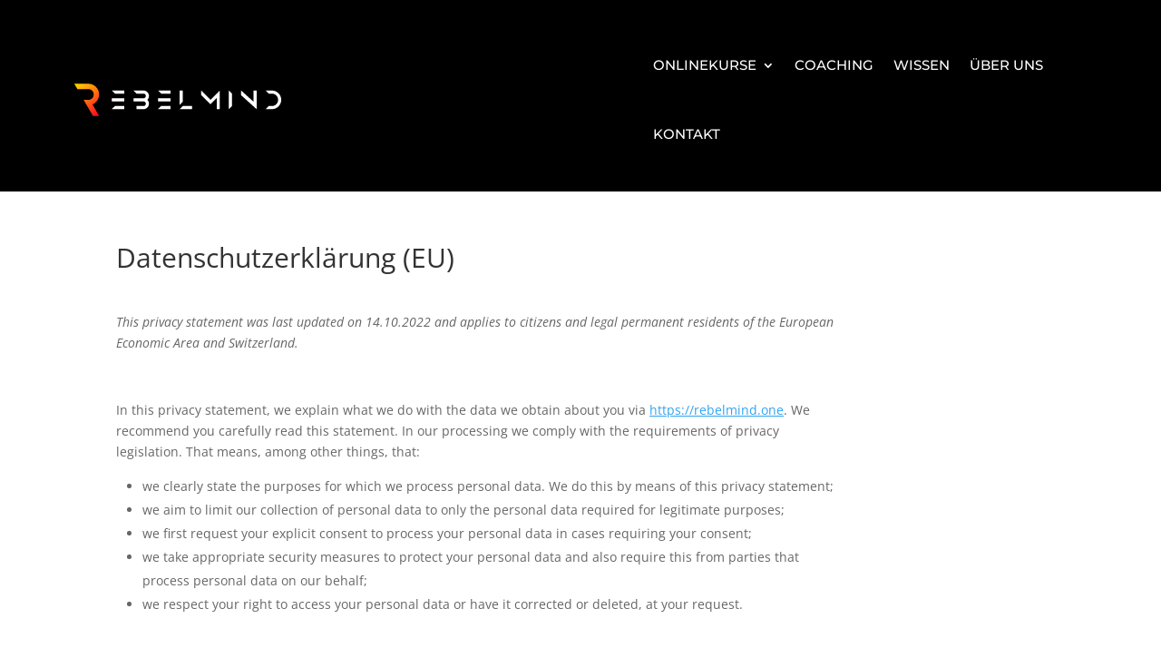

--- FILE ---
content_type: image/svg+xml
request_url: https://rebelmind.one/wp-content/uploads/2022/07/rebelmind.svg
body_size: 1395
content:
<?xml version="1.0" encoding="UTF-8" standalone="no"?>
<!DOCTYPE svg PUBLIC "-//W3C//DTD SVG 1.1//EN" "http://www.w3.org/Graphics/SVG/1.1/DTD/svg11.dtd">
<svg width="100%" height="100%" viewBox="0 0 2473 500" version="1.1" xmlns="http://www.w3.org/2000/svg" xmlns:xlink="http://www.w3.org/1999/xlink" xml:space="preserve" xmlns:serif="http://www.serif.com/" style="fill-rule:evenodd;clip-rule:evenodd;stroke-linejoin:round;stroke-miterlimit:2;">
    <g transform="matrix(1,0,0,1,-10780.5,-3330.49)">
        <g id="ArtBoard2" transform="matrix(4.53761,0,0,0.976562,-32345,2955.22)">
            <rect x="9504" y="384.274" width="545" height="512" style="fill:none;"/>
            <g transform="matrix(1,0,0,1,-3.85875,-4.54747e-13)">
                <g transform="matrix(111.633,0,0,518.705,9520.9,821.823)">
                    <path d="M0.571,-0.335C0.598,-0.375 0.612,-0.419 0.612,-0.467C0.612,-0.531 0.589,-0.586 0.544,-0.631C0.498,-0.677 0.443,-0.7 0.379,-0.7L0.072,-0.7L0.14,-0.583L0.379,-0.583C0.411,-0.583 0.438,-0.572 0.461,-0.549C0.484,-0.526 0.495,-0.499 0.495,-0.467C0.495,-0.435 0.484,-0.407 0.461,-0.384C0.438,-0.361 0.411,-0.35 0.379,-0.35L0.275,-0.35L0.478,-0L0.612,-0L0.468,-0.251C0.51,-0.268 0.544,-0.296 0.571,-0.335Z" style="fill:url(#_Linear1);fill-rule:nonzero;"/>
                </g>
                <g transform="matrix(0.586855,0,0,2.72683,9232.7,-1959.76)">
                    <path d="M660.49,990.941L660.49,992.001L711.751,992.001L711.751,979.131L673.25,979.131L660.49,990.941ZM660.49,915L673.25,927.87L711.751,927.87L711.751,915L660.49,915ZM711.751,959.936L711.751,947.176L660.49,947.176L660.49,959.936L711.751,959.936Z" style="fill:white;fill-rule:nonzero;"/>
                    <path d="M813.829,937.411C813.829,934.38 813.235,931.496 812.055,928.757C810.869,926.022 809.261,923.637 807.228,921.601C805.191,919.567 802.79,917.959 800.016,916.774C797.242,915.594 794.374,915 791.417,915L749.7,915L762.46,927.87L791.417,927.87C792.674,927.87 793.896,928.111 795.078,928.592C796.261,929.075 797.297,929.757 798.184,930.645C799.071,931.532 799.754,932.568 800.237,933.75C800.718,934.933 800.958,936.154 800.958,937.411C800.958,938.743 800.718,940 800.237,941.183C799.756,942.366 799.071,943.402 798.184,944.289C797.297,945.176 796.261,945.88 795.078,946.397C793.896,946.916 792.674,947.174 791.417,947.174L749.7,947.174L749.7,959.934L791.417,959.934C792.749,959.934 794.006,960.193 795.189,960.71C796.372,961.229 797.388,961.931 798.239,962.818C799.088,963.705 799.754,964.741 800.237,965.924C800.718,967.107 800.958,968.328 800.958,969.585C800.958,970.845 800.718,972.064 800.237,973.246C799.756,974.429 799.071,975.465 798.184,976.352C797.297,977.239 796.261,977.924 795.078,978.405C793.896,978.888 792.674,979.126 791.417,979.126L762.46,979.126L762.46,991.997L791.417,991.997C794.448,991.997 797.333,991.405 800.071,990.22C802.807,989.037 805.191,987.429 807.228,985.393C809.261,983.359 810.869,980.975 812.055,978.237C813.237,975.501 813.829,972.616 813.829,969.583C813.829,963.222 811.571,957.859 807.062,953.496C811.571,949.061 813.829,943.7 813.829,937.411L813.829,937.411Z" style="fill:white;fill-rule:nonzero;"/>
                    <path d="M851.67,990.941L851.67,992.001L902.931,992.001L902.931,979.131L864.43,979.131L851.67,990.941ZM851.67,915L864.43,927.87L902.931,927.87L902.931,915L851.67,915ZM902.931,959.936L902.931,947.176L851.67,947.176L851.67,959.936L902.931,959.936Z" style="fill:white;fill-rule:nonzero;"/>
                    <path d="M953.637,979.131L940.88,992.001L992.138,992.001L992.138,979.131L953.637,979.131ZM953.637,915L940.88,915L940.88,974.571L953.637,961.703L953.637,915Z" style="fill:white;fill-rule:nonzero;"/>
                    <path d="M1068.59,953.501L1029.98,915L1029.98,932.916L1068.59,971.696L1094.33,945.955L1094.33,991.999L1107.09,991.999L1107.09,915L1068.59,953.501Z" style="fill:white;fill-rule:nonzero;"/>
                    <path d="M1144.93,915.163L1144.93,991.836L1157.69,978.968L1157.69,927.815L1144.93,915.163Z" style="fill:white;fill-rule:nonzero;"/>
                    <path d="M1246.72,915L1246.72,961.09L1195.53,915L1195.53,934.464L1259.57,992.001L1259.57,915L1246.72,915Z" style="fill:white;fill-rule:nonzero;"/>
                    <path d="M1358.58,938.633C1356.54,933.974 1353.77,929.887 1350.26,926.373C1346.74,922.861 1342.66,920.087 1338,918.051C1333.34,916.019 1328.38,915 1323.13,915L1297.5,915L1310.26,927.87L1323.13,927.87C1326.6,927.87 1329.9,928.534 1333,929.868C1336.11,931.2 1338.85,933.048 1341.21,935.416C1343.58,937.782 1345.43,940.52 1346.76,943.626C1348.09,946.731 1348.76,950.025 1348.76,953.498C1348.76,956.977 1348.09,960.265 1346.76,963.374C1345.43,966.479 1343.6,969.217 1341.27,971.583C1338.94,973.951 1336.22,975.799 1333.11,977.131C1330.01,978.463 1326.68,979.129 1323.13,979.129L1310.26,979.129L1297.5,991.999L1323.13,991.999C1328.38,991.999 1333.35,990.982 1338.05,988.946C1342.75,986.912 1346.83,984.141 1350.31,980.626C1353.79,977.114 1356.54,973.025 1358.58,968.364C1360.61,963.705 1361.63,958.751 1361.63,953.496C1361.63,948.248 1360.61,943.294 1358.58,938.633L1358.58,938.633Z" style="fill:white;fill-rule:nonzero;"/>
                </g>
            </g>
        </g>
    </g>
    <defs>
        <linearGradient id="_Linear1" x1="0" y1="0" x2="1" y2="0" gradientUnits="userSpaceOnUse" gradientTransform="matrix(0.54022,0.699992,-0.699992,0.54022,0.0720219,-0.7)"><stop offset="0" style="stop-color:rgb(255,218,0);stop-opacity:1"/><stop offset="1" style="stop-color:rgb(255,0,35);stop-opacity:1"/></linearGradient>
    </defs>
</svg>
